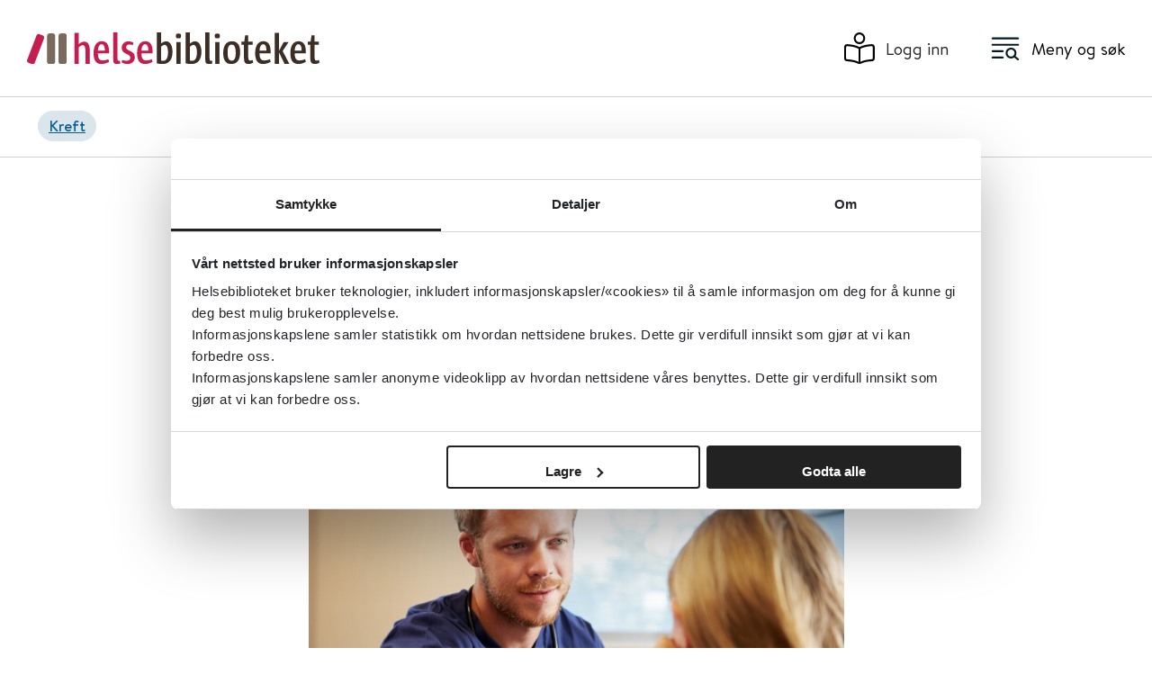

--- FILE ---
content_type: text/html;charset=utf-8
request_url: https://www.helsebiblioteket.no/innhold/artikler/kreft/livmorhalskreft-kjelder-til-diagnostikk-og-behandling
body_size: 22069
content:
<!DOCTYPE html>
<html class="no-js" lang="no" prefix="og: http://ogp.me/ns#">

<head>
	<title>Livmorhalskreft - kjelder til diagnostikk og behandling - Helsebiblioteket</title>
	<meta charset="utf-8" />
	<meta http-equiv="X-UA-Compatible" content="IE=edge" />
	<meta name="viewport" content="width=device-width, initial-scale=1.0" />
	
	
	<meta name="document-type" content="artikler">

	<script src="/_/asset/no.seeds.hbib:0000019be58be020/js/email-obfuscation.js"></script>
	<link rel="stylesheet" href="/_/asset/no.seeds.hbib:0000019be58be020/css/styles.min.css" />
	<link rel="stylesheet" href="/_/asset/no.seeds.hbib:0000019be58be020/css/main.css" />
	<link rel="stylesheet" href="/_/asset/no.seeds.hbib:0000019be58be020/libs/slick-carousel/slick/slick.css" />
	<link rel="stylesheet" href="/_/asset/no.seeds.hbib:0000019be58be020/libs/slick-carousel/slick/slick-theme.css" />
	

	<link rel="apple-touch-icon-precomposed" sizes="57x57"
		href="/_/asset/no.seeds.hbib:0000019be58be020/images/favicon-icons/apple-touch-icon-57x57.png" />
	<link rel="apple-touch-icon-precomposed" sizes="114x114"
		href="/_/asset/no.seeds.hbib:0000019be58be020/images/favicon-icons/apple-touch-icon-114x114.png" />
	<link rel="apple-touch-icon-precomposed" sizes="72x72"
		href="/_/asset/no.seeds.hbib:0000019be58be020/images/favicon-icons/apple-touch-icon-72x72.png" />
	<link rel="apple-touch-icon-precomposed" sizes="144x144"
		href="/_/asset/no.seeds.hbib:0000019be58be020/images/favicon-icons/apple-touch-icon-144x144.png" />
	<link rel="apple-touch-icon-precomposed" sizes="60x60"
		href="/_/asset/no.seeds.hbib:0000019be58be020/images/favicon-icons/apple-touch-icon-60x60.png" />
	<link rel="apple-touch-icon-precomposed" sizes="120x120"
		href="/_/asset/no.seeds.hbib:0000019be58be020/images/favicon-icons/apple-touch-icon-120x120.png" />
	<link rel="apple-touch-icon-precomposed" sizes="76x76"
		href="/_/asset/no.seeds.hbib:0000019be58be020/images/favicon-icons/apple-touch-icon-76x76.png" />
	<link rel="apple-touch-icon-precomposed" sizes="152x152"
		href="/_/asset/no.seeds.hbib:0000019be58be020/images/favicon-icons/apple-touch-icon-152x152.png" />
	<link rel="icon" type="image/png" href="/_/asset/no.seeds.hbib:0000019be58be020/images/favicon-icons/favicon-196x196.png"
		sizes="196x196" />
	<link rel="icon" type="image/png" href="/_/asset/no.seeds.hbib:0000019be58be020/images/favicon-icons/favicon-96x96.png"
		sizes="96x96" />
	<link rel="icon" type="image/png" href="/_/asset/no.seeds.hbib:0000019be58be020/images/favicon-icons/favicon-32x32.png"
		sizes="32x32" />
	<link rel="icon" type="image/png" href="/_/asset/no.seeds.hbib:0000019be58be020/images/favicon-icons/favicon-16x16.png"
		sizes="16x16" />
	<link rel="icon" type="image/png" href="/_/asset/no.seeds.hbib:0000019be58be020/images/favicon-icons/favicon-128.png"
		sizes="128x128" />
	<meta name="msapplication-TileColor" content="#FFFFFF" />
	<meta name="msapplication-TileImage"
		content="/_/asset/no.seeds.hbib:0000019be58be020/images/favicon-icons/mstile-144x144.png" />
	<meta name="msapplication-square70x70logo"
		content="/_/asset/no.seeds.hbib:0000019be58be020/images/favicon-icons/mstile-70x70.png" />
	<meta name="msapplication-square150x150logo"
		content="/_/asset/no.seeds.hbib:0000019be58be020/images/favicon-icons/mstile-150x150.png" />
	<meta name="msapplication-wide310x150logo"
		content="/_/asset/no.seeds.hbib:0000019be58be020/images/favicon-icons/mstile-310x150.png" />
	<meta name="msapplication-square310x310logo"
		content="/_/asset/no.seeds.hbib:0000019be58be020/images/favicon-icons/mstile-310x310.png" />


	<script src="https://cdn.jsdelivr.net/npm/vue@2/dist/vue.min.js"></script>
	
<script src='/innhold/artikler/kreft/livmorhalskreft-kjelder-til-diagnostikk-og-behandling/_/service/com.enonic.app.ga/gascript'></script><meta name="description">

<meta property="og:title" content="Livmorhalskreft - kjelder til diagnostikk og behandling">
<meta property="og:description">
<meta property="og:site_name" content="Helsebiblioteket">


<meta property="og:url" content="https://www.helsebiblioteket.no/innhold/artikler/kreft/livmorhalskreft-kjelder-til-diagnostikk-og-behandling">

<meta property="og:type" content="article">
<meta property="og:locale" content="no">

<meta property="og:image" content="https://www.helsebiblioteket.no/innhold/artikler/kreft/livmorhalskreft-kjelder-til-diagnostikk-og-behandling/_/image/43cc92d0-31f5-4152-8461-9cb5f4e45581:a4f264c1e4c4d2c9507b59d1b8ea62af406db65c/block-1200-630/Lege%20snakker%20med%20kvinneCOLOURBOX18060017.jpg?quality=85">
<meta property="og:image:width" content="1200">
<meta property="og:image:height" content="630"><meta name="pageID" content="ac5b170b-d18a-4934-833f-26e0b683406e"><script src="matomo.js"></script><script async defer src="//cdn.matomo.cloud/folkehelse.matomo.cloud/matomo.js"></script></head>

<body>
	<div class="overlay"></div>

	<!-- MAIN MENU -->
	<div class="main-menu">
	<div class="main-menu__header">
		<div class="main-menu__header--search">
			<form action="/sok">
				<div class="main-menu__header--search-input">
					<input type="text" name="q" value="" placeholder="Søk i Helsebiblioteket" autocomplete="off" />
					<button type="submit"><img src="/_/asset/no.seeds.hbib:0000019be58be020/images/icons/icon-menu-search.svg"
							alt="search" title="search" /></button>
				</div>
			</form>
		</div>
		<div class="main-menu__header--close">
			<a href="javascript:void(0)">
				<img src="/_/asset/no.seeds.hbib:0000019be58be020/images/icons/icon-menu-close.svg" alt="Lukk" title="Lukk" />
				<span>Lukk</span>
			</a>
		</div>
	</div>

	<div class="main-menu__content">
		<div class="main-menu__content--item">
			<a class="link" href="https://www.helsebiblioteket.no/kommunehelsetjenesten">
				<img src="/sok/_/image/7701b0da-960c-462b-9d84-5e2fa575aff9:9d2867011f58ea14ac4b34053c5959e6cf89ba46/block-64-58/kommunehelsetjenesten-hvit.svg"
					title="NY! Kommunehelsetjenesten" />
				<span>NY! Kommunehelsetjenesten</span>
			</a>
			<div class="main-menu__content--item-options">
				<ul>
					
				</ul>
			</div>
		</div>
		<div class="main-menu__content--item">
			<a class="link" href="https://www.helsebiblioteket.no/sykdom-og-behandling">
				<img src="/sok/_/image/35c822bf-2d50-4173-a807-e24250adc0ca:bdff2e2561474c32f53d915b32dc07c6128cd741/block-64-58/sykdom_beh.svg"
					title="Sykdom og behandling" />
				<span>Sykdom og behandling</span>
			</a>
			<div class="main-menu__content--item-options">
				<ul>
					
				</ul>
			</div>
		</div>
		<div class="main-menu__content--item">
			<a class="link" href="https://www.helsebiblioteket.no/legemidler">
				<img src="/sok/_/image/c9fa1bf9-507b-4bbf-97b9-0ffd38fd7b90:d963a041117769843d9c2acf015c07ce8a9ca9b4/block-64-58/Legemidler%20.svg"
					title="Legemidler" />
				<span>Legemidler</span>
			</a>
			<div class="main-menu__content--item-options">
				<ul>
					
				</ul>
			</div>
		</div>
		<div class="main-menu__content--item">
			<a class="link" href="https://www.helsebiblioteket.no/forebygging-og-helsefremming">
				<img src="/sok/_/image/66945c2c-0105-41d9-9385-b965512a68d9:ada31177d0d68223b3cfbde3a403b1493403fda6/block-64-58/Forebygging.svg"
					title="Forebygging og helsefremming" />
				<span>Forebygging og helsefremming</span>
			</a>
			<div class="main-menu__content--item-options">
				<ul>
					
				</ul>
			</div>
		</div>
		<div class="main-menu__content--item">
			<a class="link" href="https://www.helsebiblioteket.no/oppslagsverk-og-databaser">
				<img src="/sok/_/image/79539959-c30c-4014-889e-5aec80a56529:d579630736982f18269ce56a1c59d5b60861c687/block-64-58/Oppslagsverk.svg"
					title="Oppslagsverk og databaser" />
				<span>Oppslagsverk og databaser</span>
			</a>
			<div class="main-menu__content--item-options">
				<ul>
					
				</ul>
			</div>
		</div>
		<div class="main-menu__content--item">
			<a class="link" href="https://www.helsebiblioteket.no/retningslinjer-og-veiledere">
				<img src="/sok/_/image/60d6a972-750a-4360-a6a7-975ce37f8f34:a84a894b630fb59769aac0076248820eb98d76ec/block-64-58/Retningslinjer.svg"
					title="Retningslinjer og veiledere" />
				<span>Retningslinjer og veiledere</span>
			</a>
			<div class="main-menu__content--item-options">
				<ul>
					
				</ul>
			</div>
		</div>
		<div class="main-menu__content--item">
			<a class="link" href="https://www.helsebiblioteket.no/akuttmedisin">
				<img src="/sok/_/image/0461a447-8fb3-4beb-83a1-f9c711f7fa44:13c7b22341505045530ab6b812d79282dda118bc/block-64-58/Akuttmedisin%20.svg"
					title="Akuttmedisin" />
				<span>Akuttmedisin</span>
			</a>
			<div class="main-menu__content--item-options">
				<ul>
					
				</ul>
			</div>
		</div>
		<div class="main-menu__content--item">
			<a class="link" href="https://www.helsebiblioteket.no/sykdom-og-behandling/allmennmedisin/pasientinformasjon">
				<img src="/sok/_/image/a335d0a8-106f-433c-a211-70de942d8b77:a7b853b5d2ef8f0f18fa028a8e51e6d366146cb5/block-64-58/pasientinfo-hvit.svg"
					title="Pasientinformasjon" />
				<span>Pasientinformasjon</span>
			</a>
			<div class="main-menu__content--item-options">
				<ul>
					
				</ul>
			</div>
		</div>
		<div class="main-menu__content--item">
			<a class="link" href="https://www.helsebiblioteket.no/kunnskapsbasert-praksis">
				<img src="/sok/_/image/4855c730-dc4c-4927-8ad9-30b95ca8c2bc:e2dc4d66e59273f330a2ddda38c9cdcc4dce368d/block-64-58/kunnskapbasert.svg"
					title="Kunnskapsbasert praksis og kvalitetsforbedring" />
				<span>Kunnskapsbasert praksis og kvalitetsforbedring</span>
			</a>
			<div class="main-menu__content--item-options">
				<ul>
					
				</ul>
			</div>
		</div>
		<div class="main-menu__content--item">
			<a class="link" href="https://www.helsebiblioteket.no/kommunehelsetjenesten/forskning-kvalitet-og-samhandling/kunnskaps-og-beslutningsstotte-for-kommunene">
				<img src="/sok/_/image/ad54cbaa-5996-4125-a4c1-35c2d94569f7:3dc784c480df5e079cb4595256369884632c22f1/block-64-58/rapporter-hvit.svg"
					title="Kunnskapsstøtte til kommunene" />
				<span>Kunnskapsstøtte til kommunene</span>
			</a>
			<div class="main-menu__content--item-options">
				<ul>
					
				</ul>
			</div>
		</div>
	</div>

</div>


	<!-- HEADER -->
	<header class="main-header">
	<div class="container">
		<div class="row">
			<div class="col-lg-12">
				<div class="main-header__wrapper">
					<a href="/" style="display:contents">
						<img src="/_/asset/no.seeds.hbib:0000019be58be020/images/HB_logo_2022.svg" alt=""
							class="logo d-none d-lg-block">
						<img src="/_/asset/no.seeds.hbib:0000019be58be020/images/HB_logo_2022.svg" alt=""
							class="logo d-lg-none">
					</a>
					<div class="main-header__wrapper--side">
						<div class="main-header__wrapper--side-item user">
							<a href="https://www.helsebiblioteket.no/login" id="loginLink"><img
									src="/_/asset/no.seeds.hbib:0000019be58be020/images/icons/login-header.svg" alt=""
									aria-label="Logg inn"><span>Logg inn</span></a>
						</div>
						<div class="main-header__wrapper--side-item menu">
							<button><img src="/_/asset/no.seeds.hbib:0000019be58be020/images/icons/menu-search.svg" alt=""
									aria-label="Meny"><span>Meny og søk</span></button>
						</div>
					</div>
				</div>
			</div>
		</div>
	</div>
</header>

	<!-- TAGS -->
	<div class="breadcrumbs breadcrumbs-tags">
	<div class="container">
		<div class="row">
			<div class="col-lg-12">
				<div class="breadcrumbs__wrapper">
					<nav class="breadcrumbs__wrapper--main">
						<span class="item-tag">
							<a href="/sykdom-og-behandling/kreft"
								title="Kreft">Kreft</a>
							
						</span>
					</nav>
				</div>
			</div>
		</div>
	</div>
</div>

	

	<!-- GLOBAL alert message -->
	

	<!-- MAIN BODY -->
	<main id="main">
		<div data-portal-region="main">
			
				<div data-portal-component-type="part" class="content-page">
	<div class="container">
		<div class="row">

			<div class="offset-lg-3 col-lg-6">

				<article class="news-and-articles">

					<section class="news-and-articles__intro">
						<h1>Livmorhalskreft - kjelder til diagnostikk og behandling</h1>
						<div class="ingress"><p>Livmorhalskreft er ein humant papillomavirus (HPV)-relatert malignitet. Helsebiblioteket har god informasjon på norsk og engelsk om førebygging, diagnostikk og behandling. Her omtalar me nokon av dei viktigaste ressursane.</p>
</div>
						<figure>
							<img src="/innhold/artikler/kreft/livmorhalskreft-kjelder-til-diagnostikk-og-behandling/_/image/43cc92d0-31f5-4152-8461-9cb5f4e45581:a4f264c1e4c4d2c9507b59d1b8ea62af406db65c/width-780/Lege%20snakker%20med%20kvinneCOLOURBOX18060017.jpg" alt="Livmorhalskreft - kjelder til diagnostikk og behandling">
							<figcaption>Foto: Colourbox</figcaption>
						</figure>
					</section>

					<section class="news-and-articles__info">
						<div class="author">Anne Hilde Røsvik og Åse Sofie Skjerdal</div>
						<div class="date">
							<span class="date">Publisert 24. februar 2023</span>
							<span>|</span>
							<span class="date">Sist oppdatert 27. februar 2023</span>
						</div>
					</section>

					<section class="news-and-articles__content">
						<h2><strong>Førebygging og diagnostikk </strong></h2>

<p>Alvorleg sjukdom kan førebyggast ved HPV-vaksinasjon, screening og behandling av høggradig dysplasi (celleforandringar). Her har det skjedd mykje med vaksinering dei siste åra, men det skjer også endringar i testinga og screeninga no i 2023.</p>

<p>Pasientar er vanlegvis asymptomatiske ved presentasjon. <a href="https://www.helsebiblioteket.no/innhold/nasjonal-faglig-retningslinje/gynekologisk-kreft-handlingsprogram#premaligne-lidelser-i-cervix-uteri-diagnostikk" style="color:#0563c1; text-decoration:underline">Screening</a> er derfor svært viktig for å oppdage sjukdommen så raskt som mogeleg. Frå 1.1.2023 er det nye råd for screening. Kvinner i alderen 25-29 år vil få ei endring frå 1. juli 2023. Dei vil då følgje <a href="https://www.kreftregisteret.no/screening/livmorhalsprogrammet/Helsepersonell/screeningstrategi-og-nasjonale-retningslinjer/HPV-i-primarscreening/" style="color:#0563c1; text-decoration:underline">HPV-primærscreening</a>.</p>

<p>Kan jenter og kvinner lite på testar? Kor stor er eigentleg feilmarginen? Kreftregisteret har ein god artikkel <a href="https://www.kreftregisteret.no/Generelt/Nyheter/2023/livmorhalskreft-og-feilmargin/" style="color:#0563c1; text-decoration:underline">Livmorhalskreft og feilmargin</a>, som oppklarer ein del av misforståingane rundt kvalitet på testsvar. &nbsp;Ein viktig nyheit som skjer no i 2023 er at no vil òg <a name="_Hlk127885703"></a><a href="https://www.kreftregisteret.no/screening/livmorhalsprogrammet/hpv/" style="color:#0563c1; text-decoration:underline">kvinner frå 25-33 år</a> testast primært for HPV, i staden for at ein før berre såg på cellene frå livmorhalsen i eit mikroskop.&nbsp;</p>

<h2><strong>Behandling</strong></h2>

<p>Når sjukdommen er eit faktum så er det gode prognosar med riktig behandling. Overlevinga er høg; 82,6 prosent etter 5 år og 95,7 prosent om sjukdommen blir oppdaga på eit tidleg lokalisert stadium. Dei viktigaste kjeldene for behandling på Helsebiblioteket er Helsedirektoratets <a href="https://www.helsebiblioteket.no/innhold/nasjonal-faglig-retningslinje/gynekologisk-kreft-handlingsprogram#premaligne-lidelser-i-cervix-uteri-behandling4" style="color:#0563c1; text-decoration:underline">nasjonale retningsliner</a>. Helsebiblioteket har òg andre gode internasjonale oppslagsverk om førebygging, diagnostikk og behandling.</p>

<p>BMJ Best Practice</p>

<ul>
	<li><a href="https://bestpractice.bmj.com/topics/en-gb/259" style="color:#0563c1; text-decoration:underline">Cervical cancer</a></li>
</ul>

<p>UpToDate</p>

<ul>
	<li>Invasive cervical cancer: <a href="https://www.uptodate.com/contents/invasive-cervical-cancer-epidemiology-risk-factors-clinical-manifestations-and-diagnosis" style="color:#0563c1; text-decoration:underline">Epidemiology, risk factors, clinical manifestations, and diagnosis</a></li>
	<li><a href="https://www.uptodate.com/contents/screening-for-cervical-cancer-in-resource-rich-settings?search=cervical+cancer&amp;topicRef=3179&amp;source=see_link" style="color:#0563c1; text-decoration:underline">Screening for cervical cancer in resource-rich settings</a></li>
	<li><a href="https://www.uptodate.com/contents/invasive-cervical-cancer-staging-and-evaluation-of-lymph-nodes?search=cervical+cancer&amp;topicRef=3179&amp;source=see_link" style="color:#0563c1; text-decoration:underline">Invasive cervical cancer: Staging and evaluation of lymph nodes</a></li>
	<li><a href="https://www.uptodate.com/contents/management-of-early-stage-cervical-cancer?search=cervical+cancer&amp;topicRef=3179&amp;source=see_link" style="color:#0563c1; text-decoration:underline">Management of early-stage cervical cancer</a></li>
	<li><a href="https://www.uptodate.com/contents/management-of-locally-advanced-cervical-cancer?search=cervical+cancer&amp;topicRef=3179&amp;source=see_link" style="color:#0563c1; text-decoration:underline">Management of locally advanced cervical cancer</a></li>
	<li><a href="https://www.uptodate.com/contents/cervical-intraepithelial-neoplasia-management?search=cervical+cancer&amp;topicRef=3179&amp;source=see_link" style="color:#0563c1; text-decoration:underline">Cervical intraepithelial neoplasia: Management</a></li>
</ul>

<p>&nbsp;</p>

<h2><strong>Kjelder</strong></h2>

<ul>
	<li>Kreftregisteret, <a href="https://www.kreftregisteret.no/" style="color:#0563c1; text-decoration:underline">https://www.kreftregisteret.no/</a></li>
	<li>Kreftforeningen, <a href="https://kreftforeningen.no/" style="color:#0563c1; text-decoration:underline">https://kreftforeningen.no/</a></li>
	<li>UpToDate, Gynecologic oncology, <a href="https://www.uptodate.com/contents/table-of-contents/oncology/gynecologic-oncology" style="color:#0563c1; text-decoration:underline">https://www.uptodate.com/contents/table-of-contents/oncology/gynecologic-oncology</a></li>
	<li>BMJ Best Practice, Cervical cancer, <a href="https://bestpractice.bmj.com/topics/en-gb/259" style="color:#0563c1; text-decoration:underline">https://bestpractice.bmj.com/topics/en-gb/259</a></li>
	<li>Helsedirektoratets nasjonale dokument om livmorhalskreft, <a href="https://www.helsebiblioteket.no/retningslinjer-og-veiledere/kreft?sort=A&amp;emner=gynekologi-og-fodsel" style="color:#0563c1; text-decoration:underline">https://www.helsebiblioteket.no/retningslinjer-og-veiledere/kreft?sort=A&amp;emner=gynekologi-og-fodsel</a> &nbsp;</li>
</ul>

					</section>

					<div class="options">
						<a href="javascript:void(0);" class="print">Skriv ut</a>
					</div>

				</article>

			</div>

		</div>
	</div>
</div>

			
		</div>

		
	</main>

	<!-- FOOTER -->
	<div><footer class="footer mt-5">
	<div class="container">
		<div class="row">
			
				<div class="col-lg-3">
					<div class="footer__links">
						<span>
							<h4>Om oss</h4>
						</span>
						
							<span>
								<a href="https://www.helsebiblioteket.no/om-helsebiblioteket" target="_self">Om Helsebiblioteket</a>
							</span>
						
							<span>
								<a href="https://www.helsebiblioteket.no/innhold/artikler/om-helsebiblioteket/bruksvilkar-personvern-og-informasjonskapsler" target="_self">Personvern og informasjonskapsler</a>
							</span>
						
							<span>
								<a href="https://uustatus.no/nb/erklaringer/publisert/447f38a6-fd61-4585-add2-f54c29d2f16a" target="_blank" rel="noopener">Tilgjengelighetserklæring</a>
							</span>
						
							<span>
								<a href="https://www.helsebiblioteket.no/innhold/artikler/om-helsebiblioteket/information-in-english" target="_self">Information in English</a>
							</span>
						
							<span>
								<a href="https://www.helsebiblioteket.no/innhold/artikler/om-helsebiblioteket/bilder-fra-colourbox-og-mostphotos" target="_self">Bilder fra Colourbox.com</a>
							</span>
						
							<span>
								<a href="javascript:void(0)" target="_self"></a>
							</span>
						
					</div>
				</div>
			
				<div class="col-lg-3">
					<div class="footer__links">
						<span>
							<h4>Kontakt oss</h4>
						</span>
						
							<span>
								<a href="https://www.helsebiblioteket.no/innhold/artikler/om-helsebiblioteket/helsebibliotekets-redaksjon" target="_self">Ansatte i Helsebiblioteket</a>
							</span>
						
							<span>
								<a href="https://www.helsebiblioteket.no/om-helsebiblioteket/brukerstotte" target="_self">Brukerstøtte og ofte stilte spørsmål</a>
							</span>
						
					</div>
				</div>
			
		</div>
		<div class="row">
			<div class="col-lg-12">
				<div class="footer__logo">
					<img src="/_/asset/no.seeds.hbib:0000019be58be020/images/FHI-logo.png" alt="" class="logo">
				</div>
			</div>
		</div>
	</div>
</footer></div>

	<!-- LOAD SCRIPTS -->
	<script src="/_/asset/no.seeds.hbib:0000019be58be020/libs/jquery/dist/jquery.min.js"></script>
	<script src="/_/asset/no.seeds.hbib:0000019be58be020/libs/slick-carousel/slick/slick.min.js"></script>
	<script src="/_/asset/no.seeds.hbib:0000019be58be020/libs/sticky-sidebar/dist/jquery.sticky-sidebar.min.js"></script>
	<script src="/_/asset/no.seeds.hbib:0000019be58be020/js/app.min.js"></script>
	<script id="Cookiebot" src="https://consent.cookiebot.com/uc.js"
		data-cbid="5181ae04-05aa-44a2-bd4d-5664fb88f6ed" data-blockingmode="auto" type="text/javascript"></script>

	<!-- Hotjar Tracking Code for https://www.helsebiblioteket.no/forgiftninger -->
	<script>
		(function (h, o, t, j, a, r) {
			h.hj = h.hj || function () { (h.hj.q = h.hj.q || []).push(arguments) };
			h._hjSettings = { hjid: 2624244, hjsv: 6 };
			a = o.getElementsByTagName('head')[0];
			r = o.createElement('script'); r.async = 1;
			r.src = t + h._hjSettings.hjid + j + h._hjSettings.hjsv;
			a.appendChild(r);
		})(window, document, 'https://static.hotjar.com/c/hotjar-', '.js?sv=');
	</script>

	
</body>

</html>
